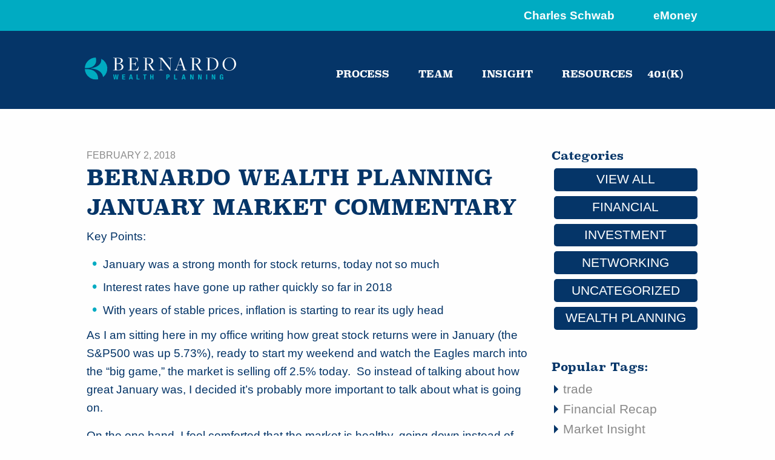

--- FILE ---
content_type: text/html; charset=UTF-8
request_url: https://www.bernardowealthplanning.com/insight/bernardo-wealth-planning-january-market-commentary/
body_size: 16227
content:

    <!DOCTYPE html>
    <!--[if lt IE 7]>      <html class="no-js lt-ie9 lt-ie8 lt-ie7"> <![endif]-->
    <!--[if IE 7]>         <html class="no-js lt-ie9 lt-ie8"> <![endif]-->
    <!--[if IE 8]>         <html class="no-js lt-ie9"> <![endif]-->
    <!--[if gt IE 8]><!--> <html class="no-js" lang="en-US"> <!--<![endif]-->
    <head>
<!--
    <script type="text/javascript">
    var templateUrl = '';
    </script>
    <script src="https://use.typekit.net/sdv1yzs.js"></script>
    <script>try{Typekit.load({ async: true });}catch(e){}</script>
        
    
-->
    <!-- 2019 Clarendon Fix -->
    <link rel="stylesheet" href="https://use.typekit.net/jeh1hgt.css">

        
        
    <meta charset="utf-8">
        
<title>January Market Commentary</title>        
    <meta http-equiv="X-UA-Compatible" content="IE=edge,chrome=1">
<script type="text/javascript">
/* <![CDATA[ */
 var gform;gform||(document.addEventListener("gform_main_scripts_loaded",function(){gform.scriptsLoaded=!0}),window.addEventListener("DOMContentLoaded",function(){gform.domLoaded=!0}),gform={domLoaded:!1,scriptsLoaded:!1,initializeOnLoaded:function(o){gform.domLoaded&&gform.scriptsLoaded?o():!gform.domLoaded&&gform.scriptsLoaded?window.addEventListener("DOMContentLoaded",o):document.addEventListener("gform_main_scripts_loaded",o)},hooks:{action:{},filter:{}},addAction:function(o,n,r,t){gform.addHook("action",o,n,r,t)},addFilter:function(o,n,r,t){gform.addHook("filter",o,n,r,t)},doAction:function(o){gform.doHook("action",o,arguments)},applyFilters:function(o){return gform.doHook("filter",o,arguments)},removeAction:function(o,n){gform.removeHook("action",o,n)},removeFilter:function(o,n,r){gform.removeHook("filter",o,n,r)},addHook:function(o,n,r,t,i){null==gform.hooks[o][n]&&(gform.hooks[o][n]=[]);var e=gform.hooks[o][n];null==i&&(i=n+"_"+e.length),gform.hooks[o][n].push({tag:i,callable:r,priority:t=null==t?10:t})},doHook:function(n,o,r){var t;if(r=Array.prototype.slice.call(r,1),null!=gform.hooks[n][o]&&((o=gform.hooks[n][o]).sort(function(o,n){return o.priority-n.priority}),o.forEach(function(o){"function"!=typeof(t=o.callable)&&(t=window[t]),"action"==n?t.apply(null,r):r[0]=t.apply(null,r)})),"filter"==n)return r[0]},removeHook:function(o,n,t,i){var r;null!=gform.hooks[o][n]&&(r=(r=gform.hooks[o][n]).filter(function(o,n,r){return!!(null!=i&&i!=o.tag||null!=t&&t!=o.priority)}),gform.hooks[o][n]=r)}}); 
/* ]]> */
</script>

    <meta name="viewport" content="width=device-width, initial-scale=1" />
        
<meta name="description" content="January was a strong month for stock returns, today not so much;
Interest rates have gone up rather quickly so far in 2018;
With years of stable prices, inflation is starting to rear its ugly head" />
<meta name="keywords" content="January stock returns strong, interest rates rising, inflation" />
		<meta name="robots" content="noodp,noydir" />
		<meta name='robots' content='max-image-preview:large' />
<!-- Jetpack Site Verification Tags -->
<meta name="google-site-verification" content="pmovkOXWxVD9LATpzLAL4v6d9xVWUezRJ5vFO8SDv40" />
<link rel='dns-prefetch' href='//stats.wp.com' />
<link rel='dns-prefetch' href='//v0.wordpress.com' />
<link rel="alternate" type="application/rss+xml" title="Bernardo Group &raquo; Feed" href="https://www.bernardowealthplanning.com/feed/" />
<link rel="alternate" type="application/rss+xml" title="Bernardo Group &raquo; Comments Feed" href="https://www.bernardowealthplanning.com/comments/feed/" />
<link rel="alternate" title="oEmbed (JSON)" type="application/json+oembed" href="https://www.bernardowealthplanning.com/wp-json/oembed/1.0/embed?url=https%3A%2F%2Fwww.bernardowealthplanning.com%2Finsight%2Fbernardo-wealth-planning-january-market-commentary%2F" />
<link rel="alternate" title="oEmbed (XML)" type="text/xml+oembed" href="https://www.bernardowealthplanning.com/wp-json/oembed/1.0/embed?url=https%3A%2F%2Fwww.bernardowealthplanning.com%2Finsight%2Fbernardo-wealth-planning-january-market-commentary%2F&#038;format=xml" />
<link rel="canonical" href="https://www.bernardowealthplanning.com/insight/bernardo-wealth-planning-january-market-commentary/" />
		<!-- This site uses the Google Analytics by ExactMetrics plugin v8.10.2 - Using Analytics tracking - https://www.exactmetrics.com/ -->
		<!-- Note: ExactMetrics is not currently configured on this site. The site owner needs to authenticate with Google Analytics in the ExactMetrics settings panel. -->
					<!-- No tracking code set -->
				<!-- / Google Analytics by ExactMetrics -->
		<style id='wp-img-auto-sizes-contain-inline-css' type='text/css'>
img:is([sizes=auto i],[sizes^="auto," i]){contain-intrinsic-size:3000px 1500px}
/*# sourceURL=wp-img-auto-sizes-contain-inline-css */
</style>
<link rel='stylesheet' id='sgr-css' href='https://www.bernardowealthplanning.com/wp-content/plugins/simple-google-recaptcha/sgr.css?ver=1680859443' type='text/css' media='all' />
<link rel='stylesheet' id='jetpack_related-posts-css' href='https://www.bernardowealthplanning.com/wp-content/plugins/jetpack/modules/related-posts/related-posts.css?ver=20240116' type='text/css' media='all' />
<style id='wp-block-library-inline-css' type='text/css'>
:root{--wp-block-synced-color:#7a00df;--wp-block-synced-color--rgb:122,0,223;--wp-bound-block-color:var(--wp-block-synced-color);--wp-editor-canvas-background:#ddd;--wp-admin-theme-color:#007cba;--wp-admin-theme-color--rgb:0,124,186;--wp-admin-theme-color-darker-10:#006ba1;--wp-admin-theme-color-darker-10--rgb:0,107,160.5;--wp-admin-theme-color-darker-20:#005a87;--wp-admin-theme-color-darker-20--rgb:0,90,135;--wp-admin-border-width-focus:2px}@media (min-resolution:192dpi){:root{--wp-admin-border-width-focus:1.5px}}.wp-element-button{cursor:pointer}:root .has-very-light-gray-background-color{background-color:#eee}:root .has-very-dark-gray-background-color{background-color:#313131}:root .has-very-light-gray-color{color:#eee}:root .has-very-dark-gray-color{color:#313131}:root .has-vivid-green-cyan-to-vivid-cyan-blue-gradient-background{background:linear-gradient(135deg,#00d084,#0693e3)}:root .has-purple-crush-gradient-background{background:linear-gradient(135deg,#34e2e4,#4721fb 50%,#ab1dfe)}:root .has-hazy-dawn-gradient-background{background:linear-gradient(135deg,#faaca8,#dad0ec)}:root .has-subdued-olive-gradient-background{background:linear-gradient(135deg,#fafae1,#67a671)}:root .has-atomic-cream-gradient-background{background:linear-gradient(135deg,#fdd79a,#004a59)}:root .has-nightshade-gradient-background{background:linear-gradient(135deg,#330968,#31cdcf)}:root .has-midnight-gradient-background{background:linear-gradient(135deg,#020381,#2874fc)}:root{--wp--preset--font-size--normal:16px;--wp--preset--font-size--huge:42px}.has-regular-font-size{font-size:1em}.has-larger-font-size{font-size:2.625em}.has-normal-font-size{font-size:var(--wp--preset--font-size--normal)}.has-huge-font-size{font-size:var(--wp--preset--font-size--huge)}.has-text-align-center{text-align:center}.has-text-align-left{text-align:left}.has-text-align-right{text-align:right}.has-fit-text{white-space:nowrap!important}#end-resizable-editor-section{display:none}.aligncenter{clear:both}.items-justified-left{justify-content:flex-start}.items-justified-center{justify-content:center}.items-justified-right{justify-content:flex-end}.items-justified-space-between{justify-content:space-between}.screen-reader-text{border:0;clip-path:inset(50%);height:1px;margin:-1px;overflow:hidden;padding:0;position:absolute;width:1px;word-wrap:normal!important}.screen-reader-text:focus{background-color:#ddd;clip-path:none;color:#444;display:block;font-size:1em;height:auto;left:5px;line-height:normal;padding:15px 23px 14px;text-decoration:none;top:5px;width:auto;z-index:100000}html :where(.has-border-color){border-style:solid}html :where([style*=border-top-color]){border-top-style:solid}html :where([style*=border-right-color]){border-right-style:solid}html :where([style*=border-bottom-color]){border-bottom-style:solid}html :where([style*=border-left-color]){border-left-style:solid}html :where([style*=border-width]){border-style:solid}html :where([style*=border-top-width]){border-top-style:solid}html :where([style*=border-right-width]){border-right-style:solid}html :where([style*=border-bottom-width]){border-bottom-style:solid}html :where([style*=border-left-width]){border-left-style:solid}html :where(img[class*=wp-image-]){height:auto;max-width:100%}:where(figure){margin:0 0 1em}html :where(.is-position-sticky){--wp-admin--admin-bar--position-offset:var(--wp-admin--admin-bar--height,0px)}@media screen and (max-width:600px){html :where(.is-position-sticky){--wp-admin--admin-bar--position-offset:0px}}

/*# sourceURL=wp-block-library-inline-css */
</style><style id='wp-block-paragraph-inline-css' type='text/css'>
.is-small-text{font-size:.875em}.is-regular-text{font-size:1em}.is-large-text{font-size:2.25em}.is-larger-text{font-size:3em}.has-drop-cap:not(:focus):first-letter{float:left;font-size:8.4em;font-style:normal;font-weight:100;line-height:.68;margin:.05em .1em 0 0;text-transform:uppercase}body.rtl .has-drop-cap:not(:focus):first-letter{float:none;margin-left:.1em}p.has-drop-cap.has-background{overflow:hidden}:root :where(p.has-background){padding:1.25em 2.375em}:where(p.has-text-color:not(.has-link-color)) a{color:inherit}p.has-text-align-left[style*="writing-mode:vertical-lr"],p.has-text-align-right[style*="writing-mode:vertical-rl"]{rotate:180deg}
/*# sourceURL=https://www.bernardowealthplanning.com/wp-includes/blocks/paragraph/style.min.css */
</style>
<style id='global-styles-inline-css' type='text/css'>
:root{--wp--preset--aspect-ratio--square: 1;--wp--preset--aspect-ratio--4-3: 4/3;--wp--preset--aspect-ratio--3-4: 3/4;--wp--preset--aspect-ratio--3-2: 3/2;--wp--preset--aspect-ratio--2-3: 2/3;--wp--preset--aspect-ratio--16-9: 16/9;--wp--preset--aspect-ratio--9-16: 9/16;--wp--preset--color--black: #000000;--wp--preset--color--cyan-bluish-gray: #abb8c3;--wp--preset--color--white: #ffffff;--wp--preset--color--pale-pink: #f78da7;--wp--preset--color--vivid-red: #cf2e2e;--wp--preset--color--luminous-vivid-orange: #ff6900;--wp--preset--color--luminous-vivid-amber: #fcb900;--wp--preset--color--light-green-cyan: #7bdcb5;--wp--preset--color--vivid-green-cyan: #00d084;--wp--preset--color--pale-cyan-blue: #8ed1fc;--wp--preset--color--vivid-cyan-blue: #0693e3;--wp--preset--color--vivid-purple: #9b51e0;--wp--preset--gradient--vivid-cyan-blue-to-vivid-purple: linear-gradient(135deg,rgb(6,147,227) 0%,rgb(155,81,224) 100%);--wp--preset--gradient--light-green-cyan-to-vivid-green-cyan: linear-gradient(135deg,rgb(122,220,180) 0%,rgb(0,208,130) 100%);--wp--preset--gradient--luminous-vivid-amber-to-luminous-vivid-orange: linear-gradient(135deg,rgb(252,185,0) 0%,rgb(255,105,0) 100%);--wp--preset--gradient--luminous-vivid-orange-to-vivid-red: linear-gradient(135deg,rgb(255,105,0) 0%,rgb(207,46,46) 100%);--wp--preset--gradient--very-light-gray-to-cyan-bluish-gray: linear-gradient(135deg,rgb(238,238,238) 0%,rgb(169,184,195) 100%);--wp--preset--gradient--cool-to-warm-spectrum: linear-gradient(135deg,rgb(74,234,220) 0%,rgb(151,120,209) 20%,rgb(207,42,186) 40%,rgb(238,44,130) 60%,rgb(251,105,98) 80%,rgb(254,248,76) 100%);--wp--preset--gradient--blush-light-purple: linear-gradient(135deg,rgb(255,206,236) 0%,rgb(152,150,240) 100%);--wp--preset--gradient--blush-bordeaux: linear-gradient(135deg,rgb(254,205,165) 0%,rgb(254,45,45) 50%,rgb(107,0,62) 100%);--wp--preset--gradient--luminous-dusk: linear-gradient(135deg,rgb(255,203,112) 0%,rgb(199,81,192) 50%,rgb(65,88,208) 100%);--wp--preset--gradient--pale-ocean: linear-gradient(135deg,rgb(255,245,203) 0%,rgb(182,227,212) 50%,rgb(51,167,181) 100%);--wp--preset--gradient--electric-grass: linear-gradient(135deg,rgb(202,248,128) 0%,rgb(113,206,126) 100%);--wp--preset--gradient--midnight: linear-gradient(135deg,rgb(2,3,129) 0%,rgb(40,116,252) 100%);--wp--preset--font-size--small: 13px;--wp--preset--font-size--medium: 20px;--wp--preset--font-size--large: 36px;--wp--preset--font-size--x-large: 42px;--wp--preset--spacing--20: 0.44rem;--wp--preset--spacing--30: 0.67rem;--wp--preset--spacing--40: 1rem;--wp--preset--spacing--50: 1.5rem;--wp--preset--spacing--60: 2.25rem;--wp--preset--spacing--70: 3.38rem;--wp--preset--spacing--80: 5.06rem;--wp--preset--shadow--natural: 6px 6px 9px rgba(0, 0, 0, 0.2);--wp--preset--shadow--deep: 12px 12px 50px rgba(0, 0, 0, 0.4);--wp--preset--shadow--sharp: 6px 6px 0px rgba(0, 0, 0, 0.2);--wp--preset--shadow--outlined: 6px 6px 0px -3px rgb(255, 255, 255), 6px 6px rgb(0, 0, 0);--wp--preset--shadow--crisp: 6px 6px 0px rgb(0, 0, 0);}:where(.is-layout-flex){gap: 0.5em;}:where(.is-layout-grid){gap: 0.5em;}body .is-layout-flex{display: flex;}.is-layout-flex{flex-wrap: wrap;align-items: center;}.is-layout-flex > :is(*, div){margin: 0;}body .is-layout-grid{display: grid;}.is-layout-grid > :is(*, div){margin: 0;}:where(.wp-block-columns.is-layout-flex){gap: 2em;}:where(.wp-block-columns.is-layout-grid){gap: 2em;}:where(.wp-block-post-template.is-layout-flex){gap: 1.25em;}:where(.wp-block-post-template.is-layout-grid){gap: 1.25em;}.has-black-color{color: var(--wp--preset--color--black) !important;}.has-cyan-bluish-gray-color{color: var(--wp--preset--color--cyan-bluish-gray) !important;}.has-white-color{color: var(--wp--preset--color--white) !important;}.has-pale-pink-color{color: var(--wp--preset--color--pale-pink) !important;}.has-vivid-red-color{color: var(--wp--preset--color--vivid-red) !important;}.has-luminous-vivid-orange-color{color: var(--wp--preset--color--luminous-vivid-orange) !important;}.has-luminous-vivid-amber-color{color: var(--wp--preset--color--luminous-vivid-amber) !important;}.has-light-green-cyan-color{color: var(--wp--preset--color--light-green-cyan) !important;}.has-vivid-green-cyan-color{color: var(--wp--preset--color--vivid-green-cyan) !important;}.has-pale-cyan-blue-color{color: var(--wp--preset--color--pale-cyan-blue) !important;}.has-vivid-cyan-blue-color{color: var(--wp--preset--color--vivid-cyan-blue) !important;}.has-vivid-purple-color{color: var(--wp--preset--color--vivid-purple) !important;}.has-black-background-color{background-color: var(--wp--preset--color--black) !important;}.has-cyan-bluish-gray-background-color{background-color: var(--wp--preset--color--cyan-bluish-gray) !important;}.has-white-background-color{background-color: var(--wp--preset--color--white) !important;}.has-pale-pink-background-color{background-color: var(--wp--preset--color--pale-pink) !important;}.has-vivid-red-background-color{background-color: var(--wp--preset--color--vivid-red) !important;}.has-luminous-vivid-orange-background-color{background-color: var(--wp--preset--color--luminous-vivid-orange) !important;}.has-luminous-vivid-amber-background-color{background-color: var(--wp--preset--color--luminous-vivid-amber) !important;}.has-light-green-cyan-background-color{background-color: var(--wp--preset--color--light-green-cyan) !important;}.has-vivid-green-cyan-background-color{background-color: var(--wp--preset--color--vivid-green-cyan) !important;}.has-pale-cyan-blue-background-color{background-color: var(--wp--preset--color--pale-cyan-blue) !important;}.has-vivid-cyan-blue-background-color{background-color: var(--wp--preset--color--vivid-cyan-blue) !important;}.has-vivid-purple-background-color{background-color: var(--wp--preset--color--vivid-purple) !important;}.has-black-border-color{border-color: var(--wp--preset--color--black) !important;}.has-cyan-bluish-gray-border-color{border-color: var(--wp--preset--color--cyan-bluish-gray) !important;}.has-white-border-color{border-color: var(--wp--preset--color--white) !important;}.has-pale-pink-border-color{border-color: var(--wp--preset--color--pale-pink) !important;}.has-vivid-red-border-color{border-color: var(--wp--preset--color--vivid-red) !important;}.has-luminous-vivid-orange-border-color{border-color: var(--wp--preset--color--luminous-vivid-orange) !important;}.has-luminous-vivid-amber-border-color{border-color: var(--wp--preset--color--luminous-vivid-amber) !important;}.has-light-green-cyan-border-color{border-color: var(--wp--preset--color--light-green-cyan) !important;}.has-vivid-green-cyan-border-color{border-color: var(--wp--preset--color--vivid-green-cyan) !important;}.has-pale-cyan-blue-border-color{border-color: var(--wp--preset--color--pale-cyan-blue) !important;}.has-vivid-cyan-blue-border-color{border-color: var(--wp--preset--color--vivid-cyan-blue) !important;}.has-vivid-purple-border-color{border-color: var(--wp--preset--color--vivid-purple) !important;}.has-vivid-cyan-blue-to-vivid-purple-gradient-background{background: var(--wp--preset--gradient--vivid-cyan-blue-to-vivid-purple) !important;}.has-light-green-cyan-to-vivid-green-cyan-gradient-background{background: var(--wp--preset--gradient--light-green-cyan-to-vivid-green-cyan) !important;}.has-luminous-vivid-amber-to-luminous-vivid-orange-gradient-background{background: var(--wp--preset--gradient--luminous-vivid-amber-to-luminous-vivid-orange) !important;}.has-luminous-vivid-orange-to-vivid-red-gradient-background{background: var(--wp--preset--gradient--luminous-vivid-orange-to-vivid-red) !important;}.has-very-light-gray-to-cyan-bluish-gray-gradient-background{background: var(--wp--preset--gradient--very-light-gray-to-cyan-bluish-gray) !important;}.has-cool-to-warm-spectrum-gradient-background{background: var(--wp--preset--gradient--cool-to-warm-spectrum) !important;}.has-blush-light-purple-gradient-background{background: var(--wp--preset--gradient--blush-light-purple) !important;}.has-blush-bordeaux-gradient-background{background: var(--wp--preset--gradient--blush-bordeaux) !important;}.has-luminous-dusk-gradient-background{background: var(--wp--preset--gradient--luminous-dusk) !important;}.has-pale-ocean-gradient-background{background: var(--wp--preset--gradient--pale-ocean) !important;}.has-electric-grass-gradient-background{background: var(--wp--preset--gradient--electric-grass) !important;}.has-midnight-gradient-background{background: var(--wp--preset--gradient--midnight) !important;}.has-small-font-size{font-size: var(--wp--preset--font-size--small) !important;}.has-medium-font-size{font-size: var(--wp--preset--font-size--medium) !important;}.has-large-font-size{font-size: var(--wp--preset--font-size--large) !important;}.has-x-large-font-size{font-size: var(--wp--preset--font-size--x-large) !important;}
/*# sourceURL=global-styles-inline-css */
</style>

<style id='classic-theme-styles-inline-css' type='text/css'>
/*! This file is auto-generated */
.wp-block-button__link{color:#fff;background-color:#32373c;border-radius:9999px;box-shadow:none;text-decoration:none;padding:calc(.667em + 2px) calc(1.333em + 2px);font-size:1.125em}.wp-block-file__button{background:#32373c;color:#fff;text-decoration:none}
/*# sourceURL=/wp-includes/css/classic-themes.min.css */
</style>
<link rel='stylesheet' id='sharedaddy-css' href='https://www.bernardowealthplanning.com/wp-content/plugins/jetpack/modules/sharedaddy/sharing.css?ver=15.3.1' type='text/css' media='all' />
<link rel='stylesheet' id='social-logos-css' href='https://www.bernardowealthplanning.com/wp-content/plugins/jetpack/_inc/social-logos/social-logos.min.css?ver=15.3.1' type='text/css' media='all' />
<link rel='stylesheet' id='css-style-css' href='https://www.bernardowealthplanning.com/wp-content/themes/bernardo/style.css?ver=1.02' type='text/css' media='all' />
<script type="text/javascript" id="sgr-js-extra">
/* <![CDATA[ */
var sgr = {"sgr_site_key":"6LeZY7oUAAAAADqCAxCQTAZyMngmYz55jDit9IEi"};
//# sourceURL=sgr-js-extra
/* ]]> */
</script>
<script type="text/javascript" src="https://www.bernardowealthplanning.com/wp-content/plugins/simple-google-recaptcha/sgr.js?ver=1680859443" id="sgr-js"></script>
<script type="text/javascript" id="jetpack_related-posts-js-extra">
/* <![CDATA[ */
var related_posts_js_options = {"post_heading":"h4"};
//# sourceURL=jetpack_related-posts-js-extra
/* ]]> */
</script>
<script type="text/javascript" src="https://www.bernardowealthplanning.com/wp-content/plugins/jetpack/_inc/build/related-posts/related-posts.min.js?ver=20240116" id="jetpack_related-posts-js"></script>
<link rel="https://api.w.org/" href="https://www.bernardowealthplanning.com/wp-json/" /><link rel="alternate" title="JSON" type="application/json" href="https://www.bernardowealthplanning.com/wp-json/wp/v2/posts/213" /><link rel="EditURI" type="application/rsd+xml" title="RSD" href="https://www.bernardowealthplanning.com/xmlrpc.php?rsd" />
	<style>img#wpstats{display:none}</style>
		<link rel="icon" href="https://www.bernardowealthplanning.com/wp-content/themes/bernardo/images/favicon.ico" />
<link rel="pingback" href="https://www.bernardowealthplanning.com/xmlrpc.php" />
        
    <link rel="apple-touch-icon" href="/wp-content/themes/nestec/images/apple-touch-icon.png" />
    <meta name="msapplication-square70x70logo" content="/wp-content/themes/nestec/images/tile-small.png" />
    <meta name="msapplication-square150x150logo" content="/wp-content/themes/nestec/images/tile-medium.png" />
    <meta name="msapplication-wide310x150logo" content="/wp-content/themes/nestec/images/tile-wide.png" />
    <meta name="msapplication-square310x310logo" content="/wp-content/themes/nestec/images/tile-large.png" />
    <meta name="msapplication-TileColor" content="#CCCCCC" />
    <meta name="application-name" content="Bernardo Group, Inc." />


<!-- Jetpack Open Graph Tags -->
<meta property="og:type" content="article" />
<meta property="og:title" content="Bernardo Wealth Planning January Market Commentary" />
<meta property="og:url" content="https://www.bernardowealthplanning.com/insight/bernardo-wealth-planning-january-market-commentary/" />
<meta property="og:description" content="January was a strong month for stock returns, today not so much;
Interest rates have gone up rather quickly so far in 2018;
With years of stable prices, inflation is starting to rear its ugly head" />
<meta property="article:published_time" content="2018-02-03T03:25:02+00:00" />
<meta property="article:modified_time" content="2018-02-07T03:38:07+00:00" />
<meta property="og:site_name" content="Bernardo Group" />
<meta property="og:image" content="https://www.bernardowealthplanning.com/wp-content/themes/bernardo/images/og-image2.jpg" />
<meta property="og:image:width" content="1200" />
<meta property="og:image:height" content="630" />
<meta property="og:image:alt" content="" />
<meta property="og:locale" content="en_US" />
<meta name="twitter:site" content="@BernardoGroup" />
<meta name="twitter:text:title" content="Bernardo Wealth Planning January Market Commentary" />
<meta name="twitter:card" content="summary_large_image" />
<meta name="twitter:description" content="January was a strong month for stock returns, today not so much;
Interest rates have gone up rather quickly so far in 2018;
With years of stable prices, inflation is starting to rear its ugly head" />
<meta name="twitter:image" content="https://www.bernardowealthplanning.com/wp-content/themes/bernardo/images/og-image2.jpg" />

<!-- End Jetpack Open Graph Tags -->
		<style type="text/css" id="wp-custom-css">
			ul#menu-nav li.menu-item-573 a {   text-transform: lowercase !important;}		</style>
		<link rel='stylesheet' id='gforms_reset_css-css' href='https://www.bernardowealthplanning.com/wp-content/plugins/gravityforms/legacy/css/formreset.min.css?ver=2.7.7' type='text/css' media='all' />
<link rel='stylesheet' id='gforms_formsmain_css-css' href='https://www.bernardowealthplanning.com/wp-content/plugins/gravityforms/legacy/css/formsmain.min.css?ver=2.7.7' type='text/css' media='all' />
<link rel='stylesheet' id='gforms_ready_class_css-css' href='https://www.bernardowealthplanning.com/wp-content/plugins/gravityforms/legacy/css/readyclass.min.css?ver=2.7.7' type='text/css' media='all' />
<link rel='stylesheet' id='gforms_browsers_css-css' href='https://www.bernardowealthplanning.com/wp-content/plugins/gravityforms/legacy/css/browsers.min.css?ver=2.7.7' type='text/css' media='all' />
</head>
<body class="wp-singular post-template-default single single-post postid-213 single-format-standard wp-theme-genesis wp-child-theme-bernardo header-full-width content-sidebar interior-page" itemscope itemtype="http://schema.org/WebPage"><div class="site-container">
    <!--[if lt IE 8]>
    <div class="row browsehappy">
        <div class="wrap">
          <p class="browsehappy">You are using an <strong>outdated</strong> browser. Please <a href="http://browsehappy.com/">upgrade your browser</a> to improve your experience.</p>
        </div>
    </div>
    <![endif]-->

<header class="site-header" itemscope itemtype="http://schema.org/WPHeader">        <div class="second-color-container">
            <div class="row">
                <div class="top-bar-right client-bar-nav">

                        <ul id="second-nav" class="menu menu dropdown" data-responsive-menu="drilldown navbreak-dropdown" role="menubar" data-dropdown-menu="j2onq6-dropdown-menu">
                            <li id="menu-item-1" class="menu-item menu-item-type-post_type menu-item-object-page menu-item-17" role="menuitem">
                                <a href="https://client.schwab.com/Login/SignOn/CustomerCenterLogin.aspx" itemprop="url" tabindex="0">Charles Schwab</a>
                            </li>
                            <li id="menu-item-2" class="menu-item menu-item-type-post_type menu-item-object-page menu-item-16" role="menuitem">
                                <a href="/emoney" itemprop="url">eMoney</a>
                            </li>
                        </ul>
                </div>
            </div>
        </div>
    <!-- OPEN data-sticky-container --> 
    <div data-sticky-container >
        <!-- OPEN nav-primary --> 
        <nav class="nav-primary top-bar large" data-sticky data-options="marginTop:0;stickyOn:navbreak" itemtype="http://schema.org/SiteNavigationElement" itemscope="itemscope" role="navigation">
            
            <!-- OPEN row --> 
            <div class="bg-color-container">
                <!-- Open bg-color-container -->
                <div class="row">
                    <div class="top-bar-left">
                        <a class="logo top-bar-title" href="https://www.bernardowealthplanning.com"><img alt="Bernardo Group" height="75" width="250" src="https://www.bernardowealthplanning.com/wp-content/themes/bernardo/images/Bernardo-logo.svg"></a>            
                    </div>
                    <div class="toggle-wrap" data-responsive-toggle="responsive-menu" data-hide-for="navbreak" style="display:none;">
                        <div type="button" class="lines-button x toggle-topbar" data-toggle>
                          <span class="lines"></span>
                        </div>
                    </div>
                    <!-- Open top-bar-nav -->
                    <div class="top-bar-right top-bar-nav">
                        <ul id="menu-sgreene" class="menu menu" data-responsive-menu="drilldown navbreak-dropdown"><li id="menu-item-17" class="menu-item menu-item-type-post_type menu-item-object-page menu-item-17"><a href="https://www.bernardowealthplanning.com/process/" itemprop="url">Process</a></li>
<li id="menu-item-16" class="menu-item menu-item-type-post_type menu-item-object-page menu-item-16"><a href="https://www.bernardowealthplanning.com/team/" itemprop="url">Team</a></li>
<li id="menu-item-15" class="menu-item menu-item-type-post_type menu-item-object-page current_page_parent menu-item-15"><a href="https://www.bernardowealthplanning.com/insight/" itemprop="url">Insight</a></li>
<li id="menu-item-407" class="menu-item menu-item-type-post_type menu-item-object-page menu-item-407"><a href="https://www.bernardowealthplanning.com/resources/" itemprop="url">Resources</a></li>
<li id="menu-item-573" class="menu-item menu-item-type-post_type menu-item-object-page menu-item-573"><a href="https://www.bernardowealthplanning.com/401k/" itemprop="url">401(k)</a></li>
</ul>                    </div>
                    <!-- //Close top-bar-nav -->
                </div>
                <!-- //Close row -->
            </div>
            <!-- //CLOSE bg-color-container --> 

        </nav>
        <!-- //CLOSE nav-primary -->
    </div>
    <!-- //CLOSE  data-sticky-container --> 

</header><div class="site-inner"><div class="content-sidebar-wrap row"><main class="content large-9 medium-8 columns" id="main-content-area"><article class="post-213 post type-post status-publish format-standard category-financial category-investment category-wealth-planning entry" itemscope itemtype="http://schema.org/CreativeWork">
  <p class="entry-meta"><time class="entry-time" itemprop="datePublished" datetime="2018-02-02T22:25:02-05:00">February 2, 2018</time></p>        <h1>Bernardo Wealth Planning January Market Commentary</h1>
    <div class="entry-content" itemprop="text"><p>Key Points:</p>
<ul>
<li>January was a strong month for stock returns, today not so much</li>
<li>Interest rates have gone up rather quickly so far in 2018</li>
<li>With years of stable prices, inflation is starting to rear its ugly head</li>
</ul>
<p>As I am sitting here in my office writing how great stock returns were in January (the S&amp;P500 was up 5.73%), ready to start my weekend and watch the Eagles march into the “big game,&#8221; the market is selling off 2.5% today.  So instead of talking about how great January was, I decided it’s probably more important to talk about what is going on.</p>
<p>On the one hand, I feel comforted that the market is healthy, going down instead of straight up (which honestly has been making me a bit cautious lately). On the other hand, a 2-3% selloff may lead investors to get nervous and continue the route next week and potentially beyond. So exactly what happened? Earnings have been good.  Sentiment is strong. We had a good jobs report this morning, gaining 200,000 jobs in January. However, the report indicated that wages picked up. Wage inflation tends to be the big driver of price increases in the United States. We earn more, we spend more. We spend more, demand goes up along with corresponding prices.</p>
<p>The increase in expected inflation we have seen has caused the bond market to reprice itself, with rates increasing rather quickly this year. The 10-year Treasury yield has increased from 2.45% to 2.85%, as of today. Interest rates tend to go up when expected inflation increases because investors require higher yields to lend their money. This higher yield compensates for the fact that purchasing power will likely be less when their money is returned.  Wage inflation, along with expected growth in GDP from the tax package, could cause the Fed to raise interest rates at a faster pace this year in an effort to keep inflation in check. Bond investors don’t wait for the Fed to move and expect 3-4 rate increases in 2018.</p>
<p>We are still constructive on the market and would have preferred this decline to have taken place over the course of a few days/weeks instead of today. Part of this may have been investors just waiting for a down day to take profits. We haven’t seen a negative return in the equity markets like this in some time. As of now we don’t think this is part of some larger selloff but will keep our eye on what is transpiring in the market and continue to manage our risks accordingly.</p>
<p>&nbsp;</p>

<div id='jp-relatedposts' class='jp-relatedposts' >
	
</div><!--<rdf:RDF xmlns:rdf="http://www.w3.org/1999/02/22-rdf-syntax-ns#"
			xmlns:dc="http://purl.org/dc/elements/1.1/"
			xmlns:trackback="http://madskills.com/public/xml/rss/module/trackback/">
		<rdf:Description rdf:about="https://www.bernardowealthplanning.com/insight/bernardo-wealth-planning-january-market-commentary/"
    dc:identifier="https://www.bernardowealthplanning.com/insight/bernardo-wealth-planning-january-market-commentary/"
    dc:title="Bernardo Wealth Planning January Market Commentary"
    trackback:ping="https://www.bernardowealthplanning.com/insight/bernardo-wealth-planning-january-market-commentary/trackback/" />
</rdf:RDF>-->
</div><div class="sharedaddy sd-sharing-enabled"><div class="robots-nocontent sd-block sd-social sd-social-icon sd-sharing"><h3 class="sd-title">Share this:</h3><div class="sd-content"><ul><li class="share-facebook"><a rel="nofollow noopener noreferrer"
				data-shared="sharing-facebook-213"
				class="share-facebook sd-button share-icon no-text"
				href="https://www.bernardowealthplanning.com/insight/bernardo-wealth-planning-january-market-commentary/?share=facebook"
				target="_blank"
				aria-labelledby="sharing-facebook-213"
				>
				<span id="sharing-facebook-213" hidden>Click to share on Facebook (Opens in new window)</span>
				<span>Facebook</span>
			</a></li><li class="share-twitter"><a rel="nofollow noopener noreferrer"
				data-shared="sharing-twitter-213"
				class="share-twitter sd-button share-icon no-text"
				href="https://www.bernardowealthplanning.com/insight/bernardo-wealth-planning-january-market-commentary/?share=twitter"
				target="_blank"
				aria-labelledby="sharing-twitter-213"
				>
				<span id="sharing-twitter-213" hidden>Click to share on X (Opens in new window)</span>
				<span>X</span>
			</a></li><li class="share-linkedin"><a rel="nofollow noopener noreferrer"
				data-shared="sharing-linkedin-213"
				class="share-linkedin sd-button share-icon no-text"
				href="https://www.bernardowealthplanning.com/insight/bernardo-wealth-planning-january-market-commentary/?share=linkedin"
				target="_blank"
				aria-labelledby="sharing-linkedin-213"
				>
				<span id="sharing-linkedin-213" hidden>Click to share on LinkedIn (Opens in new window)</span>
				<span>LinkedIn</span>
			</a></li><li class="share-end"></li></ul></div></div></div><footer class="entry-footer"></footer></article>    <div class="prev-next-post">
        
                    <a class="previous-post-link" href="https://www.bernardowealthplanning.com/insight/bernardo-wealth-planning-2017-year-in-review/ " title="Bernardo Wealth Planning 2017 Year in Review" >Previous Post</a>
                    <a class="next-post-link" href="https://www.bernardowealthplanning.com/insight/bernardo-wealth-planning-market-update/ " title="Bernardo Wealth Planning Market Update" >Next Post</a>
                
    </div>

</main><aside class="sidebar sidebar-primary widget-area large-3 medium-4 columns" role="complementary" aria-label="Primary Sidebar" itemscope itemtype="http://schema.org/WPSideBar"> 

    
    <div class="list-categories">
        <h2>Categories</h2>
        <ul>
            <li><a href="/insight/" title="View All Insight Articles">View All</a></li>
            	<li class="cat-item cat-item-3"><a href="https://www.bernardowealthplanning.com/insight/category/financial/">Financial</a>
</li>
	<li class="cat-item cat-item-9"><a href="https://www.bernardowealthplanning.com/insight/category/investment/">Investment</a>
</li>
	<li class="cat-item cat-item-10"><a href="https://www.bernardowealthplanning.com/insight/category/networking/">Networking</a>
</li>
	<li class="cat-item cat-item-1"><a href="https://www.bernardowealthplanning.com/insight/category/uncategorized/">Uncategorized</a>
</li>
	<li class="cat-item cat-item-8"><a href="https://www.bernardowealthplanning.com/insight/category/wealth-planning/">Wealth Planning</a>
</li>
 
        </ul>
    </div>

    <!-- OPEN Tags List -->
    <div class="popular-tags">
      <h4>Popular Tags:</h4>
      <ul class='wp-tag-cloud' role='list'>
	<li><a href="https://www.bernardowealthplanning.com/insight/tag/trade/" class="tag-cloud-link tag-link-13 tag-link-position-1" style="font-size: 1.3rem;" aria-label="trade (4 items)">trade</a></li>
	<li><a href="https://www.bernardowealthplanning.com/insight/tag/financial-recap/" class="tag-cloud-link tag-link-28 tag-link-position-2" style="font-size: 1.3rem;" aria-label="Financial Recap (1 item)">Financial Recap</a></li>
	<li><a href="https://www.bernardowealthplanning.com/insight/tag/market-insight/" class="tag-cloud-link tag-link-30 tag-link-position-3" style="font-size: 1.3rem;" aria-label="Market Insight (1 item)">Market Insight</a></li>
	<li><a href="https://www.bernardowealthplanning.com/insight/tag/market-update/" class="tag-cloud-link tag-link-16 tag-link-position-4" style="font-size: 1.3rem;" aria-label="Market update (1 item)">Market update</a></li>
	<li><a href="https://www.bernardowealthplanning.com/insight/tag/market-volatility/" class="tag-cloud-link tag-link-20 tag-link-position-5" style="font-size: 1.3rem;" aria-label="Market Volatility (1 item)">Market Volatility</a></li>
	<li><a href="https://www.bernardowealthplanning.com/insight/tag/financial-planning/" class="tag-cloud-link tag-link-17 tag-link-position-6" style="font-size: 1.3rem;" aria-label="Financial planning (6 items)">Financial planning</a></li>
	<li><a href="https://www.bernardowealthplanning.com/insight/tag/investments/" class="tag-cloud-link tag-link-15 tag-link-position-7" style="font-size: 1.3rem;" aria-label="investments (1 item)">investments</a></li>
	<li><a href="https://www.bernardowealthplanning.com/insight/tag/market-commentary/" class="tag-cloud-link tag-link-11 tag-link-position-8" style="font-size: 1.3rem;" aria-label="market commentary (7 items)">market commentary</a></li>
	<li><a href="https://www.bernardowealthplanning.com/insight/tag/investment/" class="tag-cloud-link tag-link-5 tag-link-position-9" style="font-size: 1.3rem;" aria-label="Investment (11 items)">Investment</a></li>
	<li><a href="https://www.bernardowealthplanning.com/insight/tag/job-growth/" class="tag-cloud-link tag-link-26 tag-link-position-10" style="font-size: 1.3rem;" aria-label="Job Growth (1 item)">Job Growth</a></li>
	<li><a href="https://www.bernardowealthplanning.com/insight/tag/stock-volatility/" class="tag-cloud-link tag-link-18 tag-link-position-11" style="font-size: 1.3rem;" aria-label="Stock volatility (1 item)">Stock volatility</a></li>
	<li><a href="https://www.bernardowealthplanning.com/insight/tag/global-economy/" class="tag-cloud-link tag-link-27 tag-link-position-12" style="font-size: 1.3rem;" aria-label="Global Economy (3 items)">Global Economy</a></li>
	<li><a href="https://www.bernardowealthplanning.com/insight/tag/finance/" class="tag-cloud-link tag-link-6 tag-link-position-13" style="font-size: 1.3rem;" aria-label="Finance (8 items)">Finance</a></li>
	<li><a href="https://www.bernardowealthplanning.com/insight/tag/tax-deductions/" class="tag-cloud-link tag-link-24 tag-link-position-14" style="font-size: 1.3rem;" aria-label="Tax Deductions (1 item)">Tax Deductions</a></li>
	<li><a href="https://www.bernardowealthplanning.com/insight/tag/ira-distributions/" class="tag-cloud-link tag-link-23 tag-link-position-15" style="font-size: 1.3rem;" aria-label="IRA Distributions (1 item)">IRA Distributions</a></li>
	<li><a href="https://www.bernardowealthplanning.com/insight/tag/charitable-giving/" class="tag-cloud-link tag-link-25 tag-link-position-16" style="font-size: 1.3rem;" aria-label="Charitable Giving (1 item)">Charitable Giving</a></li>
	<li><a href="https://www.bernardowealthplanning.com/insight/tag/networking/" class="tag-cloud-link tag-link-7 tag-link-position-17" style="font-size: 1.3rem;" aria-label="Networking (2 items)">Networking</a></li>
	<li><a href="https://www.bernardowealthplanning.com/insight/tag/stocks/" class="tag-cloud-link tag-link-12 tag-link-position-18" style="font-size: 1.3rem;" aria-label="Stocks (6 items)">Stocks</a></li>
	<li><a href="https://www.bernardowealthplanning.com/insight/tag/economy/" class="tag-cloud-link tag-link-14 tag-link-position-19" style="font-size: 1.3rem;" aria-label="economy (7 items)">economy</a></li>
	<li><a href="https://www.bernardowealthplanning.com/insight/tag/recession-risk/" class="tag-cloud-link tag-link-19 tag-link-position-20" style="font-size: 1.3rem;" aria-label="Recession Risk (3 items)">Recession Risk</a></li>
</ul>
    </div>
    <!-- //CLOSE Tags List -->
    

  </aside></div></div><footer class="site-footer" itemscope itemtype="http://schema.org/WPFooter">
    <!-- Custom Add back to top btn -->
    <a href="#top" id="back-top"><svg xmlns="http://www.w3.org/2000/svg" viewBox="0 0 15 8.68" height="17" width="19"><polygon points="0 7.5 1.18 8.68 7.5 2.46 13.82 8.68 15 7.5 7.5 0 0 7.5" fill="#FFF"/></svg></a>
    <!-- CLOSE Add back to top btn -->

        <div class="row footer-blog" data-equalizer="header">
        <div data-equalizer="thumbnail">
                                <div class="medium-12 large-6 blog-section columns">
                        <div class="blog-feed">
                            <h2 data-equalizer-watch="header"> Financial Insights </h2>
                        </div>
                        <div data-equalizer="pText">
                            <article itemtype="http://schema.org/BlogPosting" itemscope="itemscope">
                                <header class="entry-header">
                                                                            <div class="entry-image" data-equalizer-watch="thumbnail">
                                            <a href="https://www.bernardowealthplanning.com/insight/market-commentary-october-2025/">
                                                <img width="1000" height="537" src="https://www.bernardowealthplanning.com/wp-content/uploads/2023/11/Market-Commentary-web.jpg" class="attachment-large size-large wp-post-image" alt="" decoding="async" loading="lazy" />                                            </a>
                                        </div>
                                        <h5 class="entry-title">
                            <a rel="nofollow" href="https://www.bernardowealthplanning.com/insight/market-commentary-october-2025/">Market Commentary: October 2025</a>
                        </h5>
                                        <p>The third quarter brought continued strength across asset classes, with many of the themes we have been watching throughout the year extending into the fall. A notable development has been the shifting posture of the Federal Reserve. After years of what often felt like a&#8230;</br><a class="read-more" href="https://www.bernardowealthplanning.com/insight/market-commentary-october-2025/"><strong>READ MORE </strong></a></p>
                                </header>
                            </article>
                        </div>
                    </div>

                    
                        <div class="medium-12 large-6 blog-section columns">
                            <div class="blog-feed">
                                <h2 data-equalizer-watch="header"> emX from eMoney Advisor </h2>
                            </div>
                            <video width="100%" height="100%" controls data-equalizer-watch="thumbnail" poster="https://www.bernardowealthplanning.com/wp-content/themes/bernardo/images/video-fallback.png">
                                <source src="https://www.bernardowealthplanning.com/wp-content/themes/bernardo/images/BernardoVidLowBit.mp4" type="video/mp4">
                                <source src="https://www.bernardowealthplanning.com/wp-content/themes/bernardo/images/BernardoVidLowBit.mp4" type="video/ogg"> Your browser does not support the video tag.
                            </video>
                            <p> We’re excited to introduce emX from eMoney Advisor. More than just Bernardo’s client portal, emX offers you a complete personal financial management website. It keeps your various banking, investment, and insurance accounts updated and organized, lets you manage your budgets and spending, and even helps us chart a path for your long-term-planning goals — all in one convenient online/mobile experience. Contact us to sign up. </p>
                            <a class="read-more" href="/emoney/"><strong> READ MORE </strong></a>
                        </div>
                                </div>
    </div>
    <div class="clearfix"></div>
    <script>
        $(document).foundation();
    </script>
        
        <a name="contact" id="contact"></a>
       <div class="contact-main">
            <div class="row">
                <div class="large-12 columns">
                    <h2 class="contact-heading"> Contact Us </h2>
                </div>
            </div>
            <div class="row">
                <div class="large-6 medium-6 contact-section columns">
                   <script type="text/javascript"></script>
                <div class='gf_browser_chrome gform_wrapper gform_legacy_markup_wrapper gform-theme--no-framework contact-form_wrapper' data-form-theme='legacy' data-form-index='0' id='gform_wrapper_1' ><div id='gf_1' class='gform_anchor' tabindex='-1'></div><form method='post' enctype='multipart/form-data'  id='gform_1' class='contact-form' action='/insight/bernardo-wealth-planning-january-market-commentary/#gf_1' data-formid='1' >
                        <div class='gform-body gform_body'><ul id='gform_fields_1' class='gform_fields top_label form_sublabel_below description_below'><li id="field_1_2"  class="gfield gfield--type-email gfield_contains_required field_sublabel_below gfield--no-description field_description_below gfield_visibility_visible"  data-js-reload="field_1_2"><label class='gfield_label gform-field-label screen-reader-text' for='input_1_2' >Email<span class="gfield_required"><span class="gfield_required gfield_required_asterisk">*</span></span></label><div class='ginput_container ginput_container_email'>
                            <input name='input_2' id='input_1_2' type='text' value='' class='medium' tabindex='1000'  placeholder='Email' aria-required="true" aria-invalid="false"  />
                        </div></li><li id="field_1_1"  class="gfield gfield--type-checkbox gfield--type-choice field_sublabel_below gfield--no-description field_description_below gfield_visibility_visible"  data-js-reload="field_1_1"><label class='gfield_label gform-field-label screen-reader-text gfield_label_before_complex'  ></label><div class='ginput_container ginput_container_checkbox'><ul class='gfield_checkbox' id='input_1_1'><li class='gchoice gchoice_1_1_1'>
								<input class='gfield-choice-input' name='input_1.1' type='checkbox'  value='Join Our Newsletter'  id='choice_1_1_1' tabindex='1001'  />
								<label for='choice_1_1_1' id='label_1_1_1' class='gform-field-label gform-field-label--type-inline'>Join Our Newsletter</label>
							</li></ul></div></li><li id="field_1_3"  class="gfield gfield--type-textarea gfield_contains_required field_sublabel_below gfield--no-description field_description_below gfield_visibility_visible"  data-js-reload="field_1_3"><label class='gfield_label gform-field-label screen-reader-text' for='input_1_3' >Send us a message.<span class="gfield_required"><span class="gfield_required gfield_required_asterisk">*</span></span></label><div class='ginput_container ginput_container_textarea'><textarea name='input_3' id='input_1_3' class='textarea medium' tabindex='1002'   placeholder='Send us a message.' aria-required="true" aria-invalid="false"   rows='10' cols='50'></textarea></div></li></ul></div>
        <div class='gform_footer top_label'> <button class='default-button' id='gform_submit_button_1'><span>Send</span></button> 
            <input type='hidden' class='gform_hidden' name='is_submit_1' value='1' />
            <input type='hidden' class='gform_hidden' name='gform_submit' value='1' />
            
            <input type='hidden' class='gform_hidden' name='gform_unique_id' value='' />
            <input type='hidden' class='gform_hidden' name='state_1' value='WyJbXSIsImRhZmQ5MDU3YjMzMjE0ZjZiODk4ZTc2MThlNDJmZjM2Il0=' />
            <input type='hidden' class='gform_hidden' name='gform_target_page_number_1' id='gform_target_page_number_1' value='0' />
            <input type='hidden' class='gform_hidden' name='gform_source_page_number_1' id='gform_source_page_number_1' value='1' />
            <input type='hidden' name='gform_field_values' value='' />
            
        </div>
                        </form>
                        </div><script type="text/javascript">
/* <![CDATA[ */
 gform.initializeOnLoaded( function() {gformInitSpinner( 1, 'https://www.bernardowealthplanning.com/wp-content/themes/bernardo/ajax-loader.gif', true );jQuery('#gform_ajax_frame_1').on('load',function(){var contents = jQuery(this).contents().find('*').html();var is_postback = contents.indexOf('GF_AJAX_POSTBACK') >= 0;if(!is_postback){return;}var form_content = jQuery(this).contents().find('#gform_wrapper_1');var is_confirmation = jQuery(this).contents().find('#gform_confirmation_wrapper_1').length > 0;var is_redirect = contents.indexOf('gformRedirect(){') >= 0;var is_form = form_content.length > 0 && ! is_redirect && ! is_confirmation;var mt = parseInt(jQuery('html').css('margin-top'), 10) + parseInt(jQuery('body').css('margin-top'), 10) + 100;if(is_form){jQuery('#gform_wrapper_1').html(form_content.html());if(form_content.hasClass('gform_validation_error')){jQuery('#gform_wrapper_1').addClass('gform_validation_error');} else {jQuery('#gform_wrapper_1').removeClass('gform_validation_error');}setTimeout( function() { /* delay the scroll by 50 milliseconds to fix a bug in chrome */ jQuery(document).scrollTop(jQuery('#gform_wrapper_1').offset().top - mt); }, 50 );if(window['gformInitDatepicker']) {gformInitDatepicker();}if(window['gformInitPriceFields']) {gformInitPriceFields();}var current_page = jQuery('#gform_source_page_number_1').val();gformInitSpinner( 1, 'https://www.bernardowealthplanning.com/wp-content/themes/bernardo/ajax-loader.gif', true );jQuery(document).trigger('gform_page_loaded', [1, current_page]);window['gf_submitting_1'] = false;}else if(!is_redirect){var confirmation_content = jQuery(this).contents().find('.GF_AJAX_POSTBACK').html();if(!confirmation_content){confirmation_content = contents;}setTimeout(function(){jQuery('#gform_wrapper_1').replaceWith(confirmation_content);jQuery(document).scrollTop(jQuery('#gf_1').offset().top - mt);jQuery(document).trigger('gform_confirmation_loaded', [1]);window['gf_submitting_1'] = false;wp.a11y.speak(jQuery('#gform_confirmation_message_1').text());}, 50);}else{jQuery('#gform_1').append(contents);if(window['gformRedirect']) {gformRedirect();}}jQuery(document).trigger('gform_post_render', [1, current_page]);gform.utils.trigger({ event: 'gform/postRender', native: false, data: { formId: 1, currentPage: current_page } });} );} ); 
/* ]]> */
</script>
                    <p class="contact-text"> 267.500.1080 </p>
                <p class="parking-text"><a href="mailto:contact@bernardowealthplanning.com"> contact@bernardowealthplanning.com </a> </p>
                </div>
                <div class="large-6 medium-6 contact-section columns">
                      
                            <div class="map-wrapper">
            <div class="map-overlay" onClick="style.pointerEvents='none'"></div>
            <iframe src="https://www.google.com/maps/embed?pb=!1m18!1m12!1m3!1d3044.3235558132465!2d-75.36611078468354!3d40.268562272561546!2m3!1f0!2f0!3f0!3m2!1i1024!2i768!4f13.1!3m3!1m2!1s0x89c69f4a7d11567b%3A0xafb5a4ffbf6b8481!2s272%20Ruth%20Rd%2C%20Harleysville%2C%20PA%2019438!5e0!3m2!1sen!2sus!4v1635346956746!5m2!1sen!2sus" width="600" height="450" frameborder="0" style="border:0" allowfullscreen></iframe>
        </div>
                   <a class="default-button" href="https://www.google.com/maps/dir//272+Ruth+Rd,+Harleysville,+PA+19438/@40.2685623,-75.3661108,17z/data=!4m8!4m7!1m0!1m5!1m1!1s0x89c69f4a7d11567b:0xafb5a4ffbf6b8481!2m2!1d-75.3639221!2d40.2685582" target="_blank"> Get Directions </a>
                    <p class="contact-text map">272 Ruth Road <dash>// </dash>Harleysville, PA 19438
                    </h4>
                </div>
            </div>
            <div class="row" id="social-icon-wrapper">
                <div class="small-12 columns">
                    <h2 class="contact-heading">Connect With Us</h2>
                </div>
                <div class="small-12 medium-6 columns" style="margin-bottom: 1rem">
                    <a href="https://www.facebook.com/BernardoWealth/" target="_blank"><img src="/wp-content/themes/bernardo/images/facebook-icon.png" alt=""></a>
                    <a href="https://www.linkedin.com/company/bernardo-wealth-planning" target="_blank"><img src="/wp-content/themes/bernardo/images/linkedin-icon.png" alt=""></a>
                    <a href="https://twitter.com/BernardoWealth" target="_blank"><img src="/wp-content/themes/bernardo/images/twitter-icon.png" alt=""></a>
                </div>
                <div class="small-12 medium-6 columns bbb">
                    <a href="https://www.bbb.org/us/pa/harleysville/profile/financial-planning-consultants/bernardo-wealth-planning-llc-0241-236027522/#sealclick" target="_blank" rel="nofollow"><img src="https://seal-dc-easternpa.bbb.org/seals/gray-seal-160-82-bbb-236027522.png" style="border: 0;" alt="Bernardo Wealth Planning LLC BBB Business Review" /></a>
                </div>
            </div>              
        </div>
    

            <div class="footer-copyright">
        <div class="row ">
            <div class="large-12 columns">
                <p class="copy-text"> This material does not provide individually tailored investment advice. It has been prepared without regard to the individual financial circumstances and objectives of persons who receive it. The strategies and/or investments discussed in this material may not be suitable for all investors. Bernardo Wealth Planning recommends that investors independently evaluate particular investments and strategies, and encourages investors to seek the advice of a financial advisor. The appropriateness of a particular investment or strategy will depend on an investor’s individual circumstances and objectives. © 2016 Bernardo Wealth Planning
                 </p>
                <p><a href="/legal-disclosure/">Legal Disclosure</a></p>
<!--                <p class="copy-text"> <i>Advisory Services offered through Platinum Wealth Partners, Inc., A Registered Investment Advisor</i> </p>-->
                <span class="contact-text"> <a href="mailto:contact@bernardowealthplanning.com">contact@bernardowealthplanning.com</a>   <cW> | </cW></span><span class="contact-text"> 267-500-1080 <cW> | </cW> </span><span class="contact-text">272 Ruth Road, Harleysville, PA 19438</span>
            </div>
        </div>
    </div>
    


</footer></div><script type="speculationrules">
{"prefetch":[{"source":"document","where":{"and":[{"href_matches":"/*"},{"not":{"href_matches":["/wp-*.php","/wp-admin/*","/wp-content/uploads/*","/wp-content/*","/wp-content/plugins/*","/wp-content/themes/bernardo/*","/wp-content/themes/genesis/*","/*\\?(.+)"]}},{"not":{"selector_matches":"a[rel~=\"nofollow\"]"}},{"not":{"selector_matches":".no-prefetch, .no-prefetch a"}}]},"eagerness":"conservative"}]}
</script>

	<script type="text/javascript">
		window.WPCOM_sharing_counts = {"https:\/\/www.bernardowealthplanning.com\/insight\/bernardo-wealth-planning-january-market-commentary\/":213};
	</script>
				<script type="text/javascript" src="https://www.bernardowealthplanning.com/wp-content/themes/bernardo/bower_components/jquery/dist/jquery.min.js?ver=2.1.4" id="jquery-js"></script>
<script type="text/javascript" src="https://www.bernardowealthplanning.com/wp-content/themes/bernardo/bower_components/slick-carousel/slick/slick.min.js?ver=1.0" id="slick-js-js"></script>
<script type="text/javascript" src="https://www.bernardowealthplanning.com/wp-content/themes/bernardo/bower_components/foundation-sites/dist/foundation.min.js?ver=1.0" id="foundation-js-js"></script>
<script type="text/javascript" src="https://www.bernardowealthplanning.com/wp-content/themes/bernardo/lib/js/min/custom-min.js?ver=1.0" id="custom-js-js"></script>
<script type="text/javascript" src="https://www.bernardowealthplanning.com/wp-content/themes/bernardo/lib/js/eric.js?ver=1.0" id="eric-js-js"></script>
<script type="text/javascript" src="https://www.bernardowealthplanning.com/wp-content/themes/bernardo/bower_components/wow/dist/wow.min.js?ver=1.0" id="wow-js-js"></script>
<script type="text/javascript" src="https://www.bernardowealthplanning.com/wp-content/themes/bernardo/bower_components/Readmore.js/readmore.min.js?ver=1.0" id="readmore-js-js"></script>
<script type="text/javascript" src="https://www.bernardowealthplanning.com/wp-content/themes/bernardo/lib/js/min/modernizr-custom-min.js?ver=1.0" id="modernizr-custom-js"></script>
<script type="text/javascript" id="jetpack-stats-js-before">
/* <![CDATA[ */
_stq = window._stq || [];
_stq.push([ "view", JSON.parse("{\"v\":\"ext\",\"blog\":\"111919279\",\"post\":\"213\",\"tz\":\"-5\",\"srv\":\"www.bernardowealthplanning.com\",\"j\":\"1:15.3.1\"}") ]);
_stq.push([ "clickTrackerInit", "111919279", "213" ]);
//# sourceURL=jetpack-stats-js-before
/* ]]> */
</script>
<script type="text/javascript" src="https://stats.wp.com/e-202603.js" id="jetpack-stats-js" defer="defer" data-wp-strategy="defer"></script>
<script type="text/javascript" src="/wp-includes/js/dist/dom-ready.min.js?ver=f77871ff7694fffea381" id="wp-dom-ready-js"></script>
<script type="text/javascript" src="/wp-includes/js/dist/hooks.min.js?ver=dd5603f07f9220ed27f1" id="wp-hooks-js"></script>
<script type="text/javascript" src="/wp-includes/js/dist/i18n.min.js?ver=c26c3dc7bed366793375" id="wp-i18n-js"></script>
<script type="text/javascript" id="wp-i18n-js-after">
/* <![CDATA[ */
wp.i18n.setLocaleData( { 'text direction\u0004ltr': [ 'ltr' ] } );
wp.i18n.setLocaleData( { 'text direction\u0004ltr': [ 'ltr' ] } );
//# sourceURL=wp-i18n-js-after
/* ]]> */
</script>
<script type="text/javascript" src="/wp-includes/js/dist/a11y.min.js?ver=cb460b4676c94bd228ed" id="wp-a11y-js"></script>
<script type="text/javascript" defer='defer' src="https://www.bernardowealthplanning.com/wp-content/plugins/gravityforms/js/jquery.json.min.js?ver=2.7.7" id="gform_json-js"></script>
<script type="text/javascript" id="gform_gravityforms-js-extra">
/* <![CDATA[ */
var gform_i18n = {"datepicker":{"days":{"monday":"Mo","tuesday":"Tu","wednesday":"We","thursday":"Th","friday":"Fr","saturday":"Sa","sunday":"Su"},"months":{"january":"January","february":"February","march":"March","april":"April","may":"May","june":"June","july":"July","august":"August","september":"September","october":"October","november":"November","december":"December"},"firstDay":1,"iconText":"Select date"}};
var gf_legacy_multi = [];
var gform_gravityforms = {"strings":{"invalid_file_extension":"This type of file is not allowed. Must be one of the following:","delete_file":"Delete this file","in_progress":"in progress","file_exceeds_limit":"File exceeds size limit","illegal_extension":"This type of file is not allowed.","max_reached":"Maximum number of files reached","unknown_error":"There was a problem while saving the file on the server","currently_uploading":"Please wait for the uploading to complete","cancel":"Cancel","cancel_upload":"Cancel this upload","cancelled":"Cancelled"},"vars":{"images_url":"https://www.bernardowealthplanning.com/wp-content/plugins/gravityforms/images"}};
var gf_global = {"gf_currency_config":{"name":"U.S. Dollar","symbol_left":"$","symbol_right":"","symbol_padding":"","thousand_separator":",","decimal_separator":".","decimals":2,"code":"USD"},"base_url":"https://www.bernardowealthplanning.com/wp-content/plugins/gravityforms","number_formats":[],"spinnerUrl":"https://www.bernardowealthplanning.com/wp-content/plugins/gravityforms/images/spinner.svg","version_hash":"af8f92436f03db3a25271a768c3ba334","strings":{"newRowAdded":"New row added.","rowRemoved":"Row removed","formSaved":"The form has been saved.  The content contains the link to return and complete the form."}};
//# sourceURL=gform_gravityforms-js-extra
/* ]]> */
</script>
<script type="text/javascript" defer='defer' src="https://www.bernardowealthplanning.com/wp-content/plugins/gravityforms/js/gravityforms.min.js?ver=2.7.7" id="gform_gravityforms-js"></script>
<script type="text/javascript" defer='defer' src="https://www.bernardowealthplanning.com/wp-content/plugins/gravityforms/js/placeholders.jquery.min.js?ver=2.7.7" id="gform_placeholder-js"></script>
<script type="text/javascript" defer='defer' src="https://www.bernardowealthplanning.com/wp-content/plugins/gravityforms/assets/js/dist/utils.min.js?ver=1329f9a0886f2ff3fb51c6f17277eb75" id="gform_gravityforms_utils-js"></script>
<script type="text/javascript" defer='defer' src="https://www.bernardowealthplanning.com/wp-content/plugins/gravityforms/assets/js/dist/vendor-theme.min.js?ver=4ef53fe41c14a48b294541d9fc37387e" id="gform_gravityforms_theme_vendors-js"></script>
<script type="text/javascript" id="gform_gravityforms_theme-js-extra">
/* <![CDATA[ */
var gform_theme_config = {"common":{"form":{"honeypot":{"version_hash":"af8f92436f03db3a25271a768c3ba334"}}},"hmr_dev":"","public_path":"https://www.bernardowealthplanning.com/wp-content/plugins/gravityforms/assets/js/dist/"};
//# sourceURL=gform_gravityforms_theme-js-extra
/* ]]> */
</script>
<script type="text/javascript" defer='defer' src="https://www.bernardowealthplanning.com/wp-content/plugins/gravityforms/assets/js/dist/scripts-theme.min.js?ver=443293948084ca0fe29518ebcd01dc6b" id="gform_gravityforms_theme-js"></script>
<script type="text/javascript" id="sharing-js-js-extra">
/* <![CDATA[ */
var sharing_js_options = {"lang":"en","counts":"1","is_stats_active":"1"};
//# sourceURL=sharing-js-js-extra
/* ]]> */
</script>
<script type="text/javascript" src="https://www.bernardowealthplanning.com/wp-content/plugins/jetpack/_inc/build/sharedaddy/sharing.min.js?ver=15.3.1" id="sharing-js-js"></script>
<script type="text/javascript" id="sharing-js-js-after">
/* <![CDATA[ */
var windowOpen;
			( function () {
				function matches( el, sel ) {
					return !! (
						el.matches && el.matches( sel ) ||
						el.msMatchesSelector && el.msMatchesSelector( sel )
					);
				}

				document.body.addEventListener( 'click', function ( event ) {
					if ( ! event.target ) {
						return;
					}

					var el;
					if ( matches( event.target, 'a.share-facebook' ) ) {
						el = event.target;
					} else if ( event.target.parentNode && matches( event.target.parentNode, 'a.share-facebook' ) ) {
						el = event.target.parentNode;
					}

					if ( el ) {
						event.preventDefault();

						// If there's another sharing window open, close it.
						if ( typeof windowOpen !== 'undefined' ) {
							windowOpen.close();
						}
						windowOpen = window.open( el.getAttribute( 'href' ), 'wpcomfacebook', 'menubar=1,resizable=1,width=600,height=400' );
						return false;
					}
				} );
			} )();
var windowOpen;
			( function () {
				function matches( el, sel ) {
					return !! (
						el.matches && el.matches( sel ) ||
						el.msMatchesSelector && el.msMatchesSelector( sel )
					);
				}

				document.body.addEventListener( 'click', function ( event ) {
					if ( ! event.target ) {
						return;
					}

					var el;
					if ( matches( event.target, 'a.share-twitter' ) ) {
						el = event.target;
					} else if ( event.target.parentNode && matches( event.target.parentNode, 'a.share-twitter' ) ) {
						el = event.target.parentNode;
					}

					if ( el ) {
						event.preventDefault();

						// If there's another sharing window open, close it.
						if ( typeof windowOpen !== 'undefined' ) {
							windowOpen.close();
						}
						windowOpen = window.open( el.getAttribute( 'href' ), 'wpcomtwitter', 'menubar=1,resizable=1,width=600,height=350' );
						return false;
					}
				} );
			} )();
var windowOpen;
			( function () {
				function matches( el, sel ) {
					return !! (
						el.matches && el.matches( sel ) ||
						el.msMatchesSelector && el.msMatchesSelector( sel )
					);
				}

				document.body.addEventListener( 'click', function ( event ) {
					if ( ! event.target ) {
						return;
					}

					var el;
					if ( matches( event.target, 'a.share-linkedin' ) ) {
						el = event.target;
					} else if ( event.target.parentNode && matches( event.target.parentNode, 'a.share-linkedin' ) ) {
						el = event.target.parentNode;
					}

					if ( el ) {
						event.preventDefault();

						// If there's another sharing window open, close it.
						if ( typeof windowOpen !== 'undefined' ) {
							windowOpen.close();
						}
						windowOpen = window.open( el.getAttribute( 'href' ), 'wpcomlinkedin', 'menubar=1,resizable=1,width=580,height=450' );
						return false;
					}
				} );
			} )();
//# sourceURL=sharing-js-js-after
/* ]]> */
</script>
<script type="text/javascript">
/* <![CDATA[ */
 gform.initializeOnLoaded( function() { jQuery(document).on('gform_post_render', function(event, formId, currentPage){if(formId == 1) {if(typeof Placeholders != 'undefined'){
                        Placeholders.enable();
                    }} } );jQuery(document).bind('gform_post_conditional_logic', function(event, formId, fields, isInit){} ) } ); 
/* ]]> */
</script>
<script type="text/javascript">
/* <![CDATA[ */
 gform.initializeOnLoaded( function() {jQuery(document).trigger('gform_post_render', [1, 1]);gform.utils.trigger({ event: 'gform/postRender', native: false, data: { formId: 1, currentPage: 1 } });} ); 
/* ]]> */
</script>
</body></html>


--- FILE ---
content_type: text/javascript
request_url: https://www.bernardowealthplanning.com/wp-content/themes/bernardo/lib/js/min/custom-min.js?ver=1.0
body_size: 325
content:
jQuery(document).ready(function($){$(document).foundation()}),$(".two-column-list").data("equalizer",""),$(".two-column-list").data("equalize-on","medium"),$(".two-column-list li").data("equalizer-watch",""),$(".two-column-list").attr("data-equalizer",""),$(".two-column-list li").attr("data-equalizer-watch",""),$(".toggle-wrap").click(function(){$(".top-bar").toggleClass("expanded")}),$(document).on("scroll",function(){$(document).scrollTop()>100?($(".top-bar").removeClass("large").addClass("small"),$(".logo img").attr("src",templateUrl+"/images/BMark.svg")):($(".top-bar").removeClass("small").addClass("large"),$(".logo img").attr("src",templateUrl+"/images/bernardo-logo.png"))}),$(function(){var o=new WOW({boxClass:"wow"}).init()}),$(function(){$("#read-more").readmore({speed:75,collapsedHeight:315,moreLink:'<div class="read-more-link"><a href="#">Read more</a></div>',lessLink:'<div class="read-less-link"><a href="#">Read less</a></div>',afterToggle:function(o,a,t){t||$("html, body").animate({scrollTop:a.offset().top-85},{duration:50})}})}),$(function(){$(function(){$(window).scroll(function(){$(this).scrollTop()>500?$("#back-top").addClass("start"):$("#back-top").removeClass("start")}),$("#back-top").click(function(){return $("body,html").animate({scrollTop:0},800),!1})})}),function($){$(document).ready(function(){$("#menu-item-81 a").click(function(){$("html, body").animate({scrollTop:$("#contact").offset().top},800)})})}(jQuery);

--- FILE ---
content_type: image/svg+xml
request_url: https://www.bernardowealthplanning.com/wp-content/themes/bernardo/images/Bernardo-logo.svg
body_size: 2105
content:
<svg id="Layer_1" data-name="Layer 1" xmlns="http://www.w3.org/2000/svg" viewBox="0 0 414.91 62.13"><defs><style>.cls-1{fill:#00abc1;}.cls-2{fill:#fff;}</style></defs><title>BernardoWealthPlanningHoriz_TealKO</title><path class="cls-1" d="M30.41,146.91c-1.39,0-4.06.05-6.42,0.13a30.89,30.89,0,0,0,36.3,28.71c0.08-.85.12-1.72,0.12-2.59C60.4,157.5,48.18,146.91,30.41,146.91Z" transform="translate(-23.97 -114.32)"/><path class="cls-1" d="M55.19,122.79a25.61,25.61,0,0,0-1.26-8.36A30.9,30.9,0,0,0,24,144h5.62C46.71,143.65,55.19,134,55.19,122.79Z" transform="translate(-23.97 -114.32)"/><path class="cls-1" d="M69,117.85a19.77,19.77,0,0,1,.18,2.66c0,11.41-8.31,21-28.85,24.12v0.49c21.11,1.37,32.31,11.65,33.74,24.39A30.9,30.9,0,0,0,69,117.85Z" transform="translate(-23.97 -114.32)"/><path class="cls-2" d="M101.73,149.68l2.44-.23c1.64-.17,2.27-0.45,2.27-0.85V116.93c0-.4-0.28-0.57-2.66-0.79l-2-.17-0.17-.85h13.71c9.12,0,12.75,3.46,12.75,7.65,0,4-2.89,7.31-10,8.39v0.17c7.88,0.51,11.78,4.59,11.78,9.46,0,5.95-5.21,9.75-14.45,9.75H101.56Zm12.58-18.75c5.95-.11,8.9-3.46,8.9-7.37,0-4.87-2.89-7.37-9.07-7.37h-3.23v14.73h3.4Zm2.21,18.53c5.67-.28,8.5-4,8.5-8.39,0-5.44-4.25-9.12-10.43-9.12-0.85,0-3.06.06-3.68,0.11v16.6l4.19,0.91Z" transform="translate(-23.97 -114.32)"/><path class="cls-2" d="M142.81,149.68l2.44-.23c1.64-.17,2.32-0.45,2.32-0.85V116.87c0-.4-0.28-0.51-2.61-0.74l-2.1-.17-0.17-.85h26.4l0.74,10.08h-0.91l-0.57-2.32c-1.64-4.7-3.06-6.8-10.6-6.8H152v15.58l3.91-.06c5.1-.11,6.12-0.62,7-3.51l0.57-1.64,0.79,0.06L163.15,138l-0.79-.06-0.11-1.59c-0.23-3.12-1.08-3.46-6.57-3.63l-3.63-.06v16.71l6.18,0.17c8.44-.06,10.2-3.06,11.9-7.25L170.8,140l1,0.06-1.93,10.43h-27.2Z" transform="translate(-23.97 -114.32)"/><path class="cls-2" d="M184.05,149.68l3-.23c1-.11,2.27-0.45,2.27-0.85V116.87c0-.4-0.28-0.51-2.66-0.74l-2.55-.17-0.17-.85H198.5c8.72,0,13.26,3.34,13.26,9,0,4.59-3.68,8-8.78,9.29l8.16,12.52c2,2.83,2.83,3.51,5,3.63l1.3,0.17,0.23,0.85h-8.84l-1-1.7-9.41-15.24a26.51,26.51,0,0,1-4.65-.79v16c0,0.4,1.42.57,2.61,0.74l2.61,0.17,0.17,0.85h-15.3ZM207,124.3c0-5.21-3.4-8.44-10.08-8.16l-3.12.11v15.47a20,20,0,0,0,5.16.79C203.83,132.34,207,129.4,207,124.3Z" transform="translate(-23.97 -114.32)"/><path class="cls-2" d="M233.51,119H233.4l0.06,27.48c0,2.15.91,2.78,3.68,3.06l1.93,0.17,0.17,0.85H226.94l0.17-.85,2-.17c2-.23,3.23-0.79,3.23-3.17l0.06-27.42a5.3,5.3,0,0,0-4.08-2.78l-1.59-.23-0.17-.85h9.52l21.7,28.61h0.11l-0.06-24.53c0-2.15-.91-2.66-3.68-3l-1.93-.17-0.17-.85h12.24l-0.17.85-1.93.17c-2.1.23-3.23,0.79-3.23,3.12l-0.06,31.56h-1.08Z" transform="translate(-23.97 -114.32)"/><path class="cls-2" d="M277,143.33c-1.76,5-1.76,5.78,2.15,6.18l1.81,0.17,0.17,0.85H269l0.17-.85,1.42-.17c2.89-.4,3.34-1,6.57-9.8l7.53-21.08L284.22,117a7.19,7.19,0,0,0,3.17-2.61H288l10.48,31c1.13,3.29,1.59,4,3.68,4.14l2.15,0.17,0.17,0.85H289.88l0.17-.85,2.32-.17c1.93-.11,2.55-1,1.7-3.63l-3.29-10H279.63Zm8.5-23.63h-0.17s-5.27,15-5.33,15h10.43Z" transform="translate(-23.97 -114.32)"/><path class="cls-2" d="M313.51,149.68l3-.23c1-.11,2.27-0.45,2.27-0.85V116.87c0-.4-0.28-0.51-2.66-0.74l-2.55-.17-0.17-.85H328c8.72,0,13.26,3.34,13.26,9,0,4.59-3.68,8-8.78,9.29l8.16,12.52c2,2.83,2.83,3.51,5,3.63l1.3,0.17,0.23,0.85h-8.84l-1-1.7-9.41-15.24a26.51,26.51,0,0,1-4.65-.79v16c0,0.4,1.42.57,2.61,0.74l2.61,0.17,0.17,0.85h-15.3Zm22.95-25.38c0-5.21-3.4-8.44-10.08-8.16l-3.12.11v15.47a20,20,0,0,0,5.16.79C333.28,132.34,336.45,129.4,336.45,124.3Z" transform="translate(-23.97 -114.32)"/><path class="cls-2" d="M356.68,149.68l2.44-.23c1.64-.17,2.27-0.45,2.27-0.85V116.87c0-.4-0.28-0.51-2.66-0.74l-2-.17-0.17-.85,13.48-.17c13.09-.11,20.34,7,20.34,17.11,0,10.37-7.59,18.47-21.47,18.47H356.51Zm28.9-16.32c0-9.69-5.21-17.28-16.43-17.28h-3.29V148.6l4.42,0.91C380.42,149.28,385.57,141.86,385.57,133.36Z" transform="translate(-23.97 -114.32)"/><path class="cls-2" d="M401.72,133a19,19,0,0,1,18.64-18.64c10.54,0,18.53,7.54,18.53,18.47a18.91,18.91,0,0,1-18.7,18.53C409.59,151.32,401.72,143.84,401.72,133ZM434,133c0-10.59-6-17.68-13.82-17.68S406.59,122,406.59,132.8c0,10.54,5.95,17.51,13.82,17.51S434,143.73,434,133Z" transform="translate(-23.97 -114.32)"/><path class="cls-1" d="M104.36,161.79l1.6,10.68h0l1.7-10.68h2.79l1.7,10.68h0l1.6-10.68h2.79L114,176.23h-3.26l-1.62-10.48h0l-1.62,10.48h-3.26l-2.63-14.44h2.79Z" transform="translate(-23.97 -114.32)"/><path class="cls-1" d="M134.61,164.18h-5.16v3.4h4.85V170h-4.85v3.88h5.36v2.39h-8.27V161.79h8.07v2.39Z" transform="translate(-23.97 -114.32)"/><path class="cls-1" d="M152.17,161.79L156,176.23h-3l-0.67-3.05h-3.84l-0.67,3.05h-3l3.82-14.44h3.6Zm-0.38,9-1.4-6.49h0l-1.4,6.49h2.83Z" transform="translate(-23.97 -114.32)"/><path class="cls-1" d="M165.93,161.79h2.91v12.05H174v2.39h-8.07V161.79Z" transform="translate(-23.97 -114.32)"/><path class="cls-1" d="M193.16,164.18H190v12.05h-2.91V164.18h-3.15v-2.39h9.22v2.39Z" transform="translate(-23.97 -114.32)"/><path class="cls-1" d="M206,161.79v5.52h3.4v-5.52h2.91v14.44H209.4v-6.41H206v6.41h-2.91V161.79H206Z" transform="translate(-23.97 -114.32)"/><path class="cls-1" d="M252.6,161.79a4.21,4.21,0,0,1,1.87.37,3.42,3.42,0,0,1,1.22,1,3.85,3.85,0,0,1,.67,1.39,6.32,6.32,0,0,1,.2,1.59,5.18,5.18,0,0,1-.33,1.94,3.52,3.52,0,0,1-.93,1.36,3.89,3.89,0,0,1-1.45.79,6.35,6.35,0,0,1-1.88.26h-1.56v5.76H247.5V161.79h5.1Zm-0.89,6.53a1.92,1.92,0,0,0,1.41-.53,2.21,2.21,0,0,0,.54-1.64,2.56,2.56,0,0,0-.46-1.66,1.91,1.91,0,0,0-1.56-.57h-1.21v4.39h1.29Z" transform="translate(-23.97 -114.32)"/><path class="cls-1" d="M268.91,161.79h2.91v12.05H277v2.39h-8.07V161.79Z" transform="translate(-23.97 -114.32)"/><path class="cls-1" d="M296.75,161.79l3.82,14.44h-3l-0.67-3.05H293l-0.67,3.05h-3l3.82-14.44h3.6Zm-0.38,9L295,164.3h0l-1.39,6.49h2.83Z" transform="translate(-23.97 -114.32)"/><path class="cls-1" d="M319.8,171.68h0v-9.89h2.67v14.44h-3.32l-3.56-10.11h0v10.11h-2.67V161.79h3.36Z" transform="translate(-23.97 -114.32)"/><path class="cls-1" d="M341.73,171.68h0v-9.89h2.67v14.44h-3.32l-3.56-10.11h0v10.11h-2.67V161.79h3.36Z" transform="translate(-23.97 -114.32)"/><path class="cls-1" d="M356.79,161.79h2.91v14.44h-2.91V161.79Z" transform="translate(-23.97 -114.32)"/><path class="cls-1" d="M378.93,171.68h0v-9.89h2.67v14.44h-3.32l-3.56-10.11h0v10.11h-2.67V161.79h3.36Z" transform="translate(-23.97 -114.32)"/><path class="cls-1" d="M400.45,165.25a2.7,2.7,0,0,0-.29-0.78,1.88,1.88,0,0,0-.51-0.59,1.24,1.24,0,0,0-.76-0.23,1.58,1.58,0,0,0-1.52,1.17,11.51,11.51,0,0,0-.47,3.88q0,1.29.08,2.35a9.09,9.09,0,0,0,.29,1.79,2.59,2.59,0,0,0,.61,1.13,1.38,1.38,0,0,0,1,.39,1.41,1.41,0,0,0,.58-0.14,1.91,1.91,0,0,0,.59-0.43,2.27,2.27,0,0,0,.45-0.72,2.62,2.62,0,0,0,.18-1v-1.48h-1.92v-2.14h4.71v7.79h-2.14V174.9h0a3.07,3.07,0,0,1-1.26,1.2,4.07,4.07,0,0,1-1.77.35,4.46,4.46,0,0,1-2.17-.47,3.17,3.17,0,0,1-1.31-1.44,7.32,7.32,0,0,1-.64-2.4,30,30,0,0,1-.16-3.31,19.41,19.41,0,0,1,.23-3.2,6.38,6.38,0,0,1,.8-2.3,3.65,3.65,0,0,1,1.5-1.39,5.18,5.18,0,0,1,2.33-.46,4.4,4.4,0,0,1,3.44,1.18,4.94,4.94,0,0,1,1.05,3.39h-2.79A4,4,0,0,0,400.45,165.25Z" transform="translate(-23.97 -114.32)"/></svg>